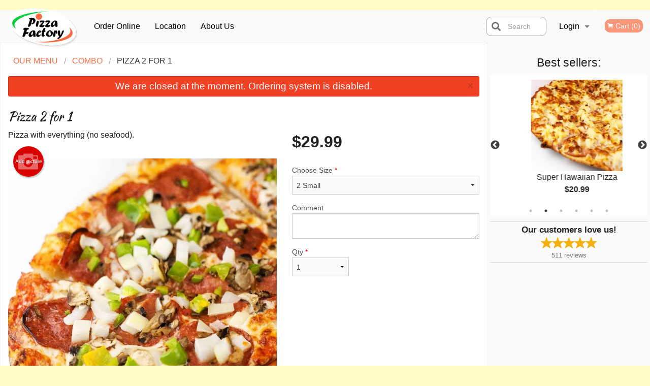

--- FILE ---
content_type: text/html; charset=UTF-8
request_url: https://pizzafactorycoquitlam.com/pizza-2-for-1/
body_size: 9504
content:
<!DOCTYPE html>
<!--[if IE 9]><html class="lt-ie10" lang="en" > <![endif]--><html class="no-js" lang="en">
<head> <meta charset="utf-8"><script>(function(w,d,s,l,i){w[l]=w[l]||[];w[l].push({'gtm.start':
	new Date().getTime(),event:'gtm.js'});var f=d.getElementsByTagName(s)[0],
	j=d.createElement(s),dl=l!='dataLayer'?'&l='+l:'';j.async=true;j.src=
	'https://www.googletagmanager.com/gtm.js?id='+i+dl;f.parentNode.insertBefore(j,f);
	})(window,document,'script','dataLayer','GTM-K7QZ2VF');</script><script>
            window.dataLayer = window.dataLayer || [];
            dataLayer.push({ ecommerce: null });
                        dataLayer.push({
                            'ecommerce': {
                'currencyCode': 'CAD',
                'detail': {
                  'actionField': {'list': 'Product List'},
                  'products': [{
                        'name': 'Pizza 2 for 1',
                        'id': '10191',
                        'price': '29.99',
                        'brand': 'Pizza Factory Coquitlam',
                        'category': 'Combo',
                    }]
                }
            }
            });
        </script><meta name="viewport" content="width=device-width, minimum-scale=1, maximum-scale=1, initial-scale=1, user-scalable=no"> <meta name="description" content="Pizza with everything (no seafood).. At Pizza Factory you get delecious pizza at best price with a great service and excellent quality of pizza. Many combo deals are also available. So, do not waste time and order online!"> <meta name="robots" content="all,index,follow"> <meta name="copyright" content="DI develop All rights reserved."> <title>Pizza 2 for 1 | Pizza Factory Coquitlam</title> <link href="https://www.google.com/maps/place/Pizza+Factory+Coquitlam/@49.2621701,-122.8899055,15z/data=!4m5!3m4!1s0x0:0xe48dfdd598b8d3ac!8m2!3d49.2621701!4d-122.8899055" rel="publisher"> <link id="favicon-link" rel="icon" href="https://cdn3.didevelop.com/public/logos/pizzafactory_favicon.png" type="image/x-icon"> <link rel="shortcut icon" href="https://cdn3.didevelop.com/public/logos/pizzafactory_favicon.png" type="image/x-icon"> <link id="main_css" rel="stylesheet" href="https://pizzafactorycoquitlam.com/css/themes/coquitlam_pizza_factory.css?v=121702136153"><script src="//cdn.didevelop.com/js/vendor/modernizr.js"></script><script src="//ajax.googleapis.com/ajax/libs/jquery/2.2.2/jquery.min.js"></script><script src="//cdn.didevelop.com/js/foundation.min.js?v=7"></script><script src="//cdn.didevelop.com/js/jquery.raty.min.js"></script><script src="//cdn.didevelop.com/js/foundation-datepicker.min.js"></script><script src="//cdn.didevelop.com/js/foundation_datepicker_locales/foundation-datepicker.en.js"></script><script src="//cdn.didevelop.com/js/jquery.animateNumber.min.js"></script><script src="//code.jquery.com/ui/1.12.1/jquery-ui.min.js"></script><script src="//cdn.didevelop.com/js/jquery.ui.touch-punch.min.js"></script><script src="//cdn.jsdelivr.net/npm/slick-carousel@1.8.1/slick/slick.min.js"></script><script src="//cdn.didevelop.com/js/moment.js"></script><script src="//cdn.didevelop.com/js/common.min.js?v=2024-08-01"></script><script src="https://www.google.com/recaptcha/enterprise.js?render=6LfPTFIiAAAAAHwPeVP_ahfD9dFYAsySELKIu7Dd"></script><script src="//maps.googleapis.com/maps/api/js?key=AIzaSyB5YdY296xAZ9W_lH4NWuQPe2dJwRhd0ak&amp;libraries=places,geometry&amp;language=en"></script><meta name="google-site-verification" content="thp8XY94LwJrodyb7kKYlOP2-DBedLUxobsDrgUNqMU">	<style>
		.grecaptcha-badge { visibility: hidden; }
	</style><script>
        window.baseUrl = `/`
    </script><style>
        #section_index .main-section .all_products.categories img {
            width: 100% !important;
        }
    </style> <style>
        .system-alert_wrap .close{
            color: #fff;
            font-size: 18px;
            opacity: unset;
            position: relative;
        }
        .system-alert_wrap .a {
            opacity: unset;
        }

        .system-alert_wrap .alert-box {
            margin-bottom: 0 !important;
        }
    </style> <style>
            .show_for_apps {
                display: none !important;
            }
            .show_for_ios {
                display: none !important;
            }
            .show_for_web {
                display: block !important;
            }
        </style> </head> <body id="section_products" class="											current_language_en" itemscope itemtype="http://schema.org/Restaurant" data-langlink=""> <noscript><iframe src="https://www.googletagmanager.com/ns.html?id=GTM-K7QZ2VF" height="0" width="0" style="display:none;visibility:hidden"></iframe></noscript><div class="inner-wrap"><img itemprop="logo" id="meta_logo" src="https://cdn3.didevelop.com/public/logos/pizzafactory_logo_on_white.png" alt="Pizza Factory Coquitlam"> <meta itemprop="sameAs" content="https://www.google.com/maps/place/Pizza+Factory+Coquitlam/@49.2621701,-122.8899055,15z/data=!4m5!3m4!1s0x0:0xe48dfdd598b8d3ac!8m2!3d49.2621701!4d-122.8899055"> <meta itemprop="sameAs" content="https://www.facebook.com/Pizza-Factory-270786683301806/"> <meta itemprop="priceRange" content="$$"> <meta itemprop="url" content="https://pizzafactorycoquitlam.com"> <meta itemprop="name" content="Pizza Factory Coquitlam"> <meta itemprop="legalName" content="Pizza Factory Coquitlam"> <meta itemprop="paymentAccepted" content="Credit / Debit Card Online, Cash, Credit/Debit in person"> <meta itemprop="telephone" content="604-936-3444"> <meta itemprop="servesCuisine" content="Pizza"> <meta itemprop="menu" content="https://pizzafactorycoquitlam.com/menu/"> <meta itemprop="currenciesAccepted" content="CAD"><div itemprop="geo" itemscope itemtype="http://schema.org/GeoCoordinates"><meta itemprop="latitude" content="49.2621"> <meta itemprop="longitude" content="-122.89"></div><meta itemprop="openingHours" content="Mo 11:00-23:00"> <meta itemprop="openingHours" content="Tu 11:00-23:00"> <meta itemprop="openingHours" content="We 11:00-23:00"> <meta itemprop="openingHours" content="Th 11:00-23:00"> <meta itemprop="openingHours" content="Fr 11:00-24:00"> <meta itemprop="openingHours" content="Sa 11:00-24:00"> <meta itemprop="openingHours" content="Su 11:00-23:00"><div itemprop="potentialAction" itemscope itemtype="http://schema.org/OrderAction"><div itemprop="target" itemscope itemtype="http://schema.org/EntryPoint"><meta itemprop="url" content="https://pizzafactorycoquitlam.com"> <meta itemprop="actionPlatform" content="http://schema.org/DesktopWebPlatform"> <meta itemprop="actionPlatform" content="http://schema.org/MobileWebPlatform"> <meta itemprop="inLanguage" content="en"></div><meta itemprop="deliveryMethod" content="http://purl.org/goodrelations/v1#DeliveryModePickUp"><meta itemprop="deliveryMethod" content="http://purl.org/goodrelations/v1#DeliveryModeOwnFleet"><div itemprop="priceSpecification" itemscope itemtype="http://schema.org/DeliveryChargeSpecification"><meta itemprop="appliesToDeliveryMethod" content="http://purl.org/goodrelations/v1#DeliveryModeOwnFleet"> <meta itemprop="priceCurrency" content="CAD"> <meta itemprop="price" content="5.95"><div itemprop="eligibleTransactionVolume" itemscope itemtype="http://schema.org/PriceSpecification"><meta itemprop="priceCurrency" content="CAD"> <meta itemprop="price" content="5.95"> <meta itemprop="minPrice" content="20"></div></div></div><div class="sticky"><nav class="top-bar hide_for_ios_v2" data-topbar role="navigation"><ul class="title-area logo-wrapper"> <li class="name apps_header_logo"> <a class="" id="main_logo" target="_self" href="/"> <img id="logo-on-black-img" alt="Pizza Factory Coquitlam logo" src="https://cdn3.didevelop.com/public/logos/pizzafactory_logo_on_black.png?v=1702136153"> </a> </li> <li class="show-for-small-up hide-for-large-up" id="mobile_search_wrap"><div id="mobile_search"><button id="show_mobile_search" class="apps_header_search"> <i class="fa fa-search" aria-hidden="true"></i> </button> <form method="get" action="/search/"> <button type="submit" id="submit_mobile_search"> <i class="fa fa-search" aria-hidden="true"></i> </button> <button type="button" id="hide_mobile_search"> <i class="fas fa-times-circle" aria-hidden="true"></i> </button><div><input name="search" placeholder="Search" value="" id="search6967da697f566" type="text"> <span class="form_note"></span></div></form></div></li> <li id="cart_link_mobile" class="show-for-small-up hide-for-large-up hide"> <a rel="nofollow" href="/cart/"> <i class="fa fa-shopping-cart"></i> ( <span id="total_cart_items--small" class="apps_link"> 0 </span> ) </a> </li> <li class="apps_header_nav toggle-topbar menu-icon"> <a href="#"> <span></span> </a> </li> </ul><div class="top-bar-section"><ul class="left"> <li class=""> <a class="apps_link" href="/"> Order Online </a> </li> <li class=""> <a class="apps_link" id="location_page_link" itemprop="hasMap" href="/location/"> Location </a> </li> <li class=" nav_about_us"> <a class="apps_link" target="_self" href="/page/about_us/">About Us</a> </li> </ul> <ul class="right"> <li class="hide-for-small-only hide-for-medium-only has-dropdown "> <a class="apps_link" href="/login/"> Login </a> <ul class="dropdown"> <li class=""> <a class="apps_link" href="/registration/"> Registration </a> </li> </ul> </li> <li class="hide-for-large-up "> <a class="apps_link" href="/login/"> Login </a> </li> <li class="hide-for-large-up "> <a class="apps_link" href="/registration/"> Registration </a> </li> <li class="divider"> <li class="has-form"> <a id="cart_qtty" class="button hidden apps_link" rel="nofollow" href="/cart/"> <i class="fi-shopping-cart"></i> Cart (<span id="total_cart_items" class="apps_link">0</span>) </a> <span id="empty_cart" class="button disabled  apps_link"> <i class="fi-shopping-cart"></i> Cart (0) </span> </li> </ul><div id="search"><div id="show_search"><i class="fa fa-search" aria-hidden="true"></i>&nbsp; &nbsp; &nbsp; &nbsp; Search</div><form itemprop="potentialAction" itemscope itemtype="http://schema.org/SearchAction" method="get" action="/search/"> <meta itemprop="target" content="https://pizzafactorycoquitlam.com/search/?search={search}"><div><input name="search" placeholder="Search" value="" id="search6967da697f775" type="text" itemprop="query-input" required="required"> <span class="form_note"></span></div><button type="submit" id="submit_search"> <i class="fa fa-search" aria-hidden="true"></i> </button> <button type="button" id="hide_search"> <i class="fa fa-times" aria-hidden="true"></i> Close </button> </form></div><i class="clear"></i></div></nav></div><span class="system-alert_wrap show_for_ios"> <span data-alert class="alert-box alert"><a href="#" class="close system-alert_wrap__error">We are closed at the moment. Ordering system is disabled.</a></span> </span><div class="main-section" role="main"><div class="row" data-equalizer="main_content" data-equalizer-mq="medium-up"><div class="large-3 large-push-9 
  				medium-4 medium-push-8 
  				xlarge-2 xlarge-push-10
  				columns" id="right_column" data-equalizer-watch="main_content"><div class="hide-for-small"><h4>Best sellers:</h4><div id="best_sellers" class="hide"><a href="/meat-lovers-pizza/"> <picture> <source srcset="https://cdn3.didevelop.com/public/cdn/180_71d4589f04f111bdd4110c0280dbbe2c.webp" type="image/webp"></source> <img itemprop="image" alt="Meat Lovers Pizza " class="img" src="https://cdn3.didevelop.com/public/cdn/180_71d4589f04f111bdd4110c0280dbbe2c.jpg"> </picture> <b> Meat Lovers Pizza <span class="price">$20.99</span> </b> </a> <a href="/super-hawaiian-pizza/"> <picture> <source srcset="https://cdn3.didevelop.com/public/cdn/180_3dad353752dc957766c2fc58baba8d2a.webp" type="image/webp"></source> <img itemprop="image" alt="Super Hawaiian Pizza" class="img" src="https://cdn3.didevelop.com/public/cdn/180_3dad353752dc957766c2fc58baba8d2a.jpg"> </picture> <b> Super Hawaiian Pizza <span class="price">$20.99</span> </b> </a> <a href="/3-large-pizzas-special/"> <picture> <img itemprop="image" alt="3 Large Pizzas Special" class="img" src="https://cdn3.didevelop.com/public/customer_photos/180_02801aa95f96ec0350b4e68af58fb6e6.jpeg"> </picture> <b> 3 Large Pizzas Special <span class="price">$44.99</span> </b> </a> <a href="/cheesy-bread/"> <picture> <source srcset="https://cdn3.didevelop.com/public/cdn/180_10fed130c3f3efedec1b63a45a9f3839.webp" type="image/webp"></source> <img itemprop="image" alt="Cheesy Bread" class="img" src="https://cdn3.didevelop.com/public/cdn/180_10fed130c3f3efedec1b63a45a9f3839.jpg"> </picture> <b> Cheesy Bread <span class="price">$8.99</span> </b> </a> <a href="/italian-classic-pizza/"> <picture> <source srcset="https://cdn3.didevelop.com/public/cdn/180_83e8d97b4464f4f58a02ef12fd6726ac.webp" type="image/webp"></source> <img itemprop="image" alt="Italian Classic Pizza" class="img" src="https://cdn3.didevelop.com/public/cdn/180_83e8d97b4464f4f58a02ef12fd6726ac.jpg"> </picture> <b> Italian Classic Pizza <span class="price">$20.99</span> </b> </a> <a href="/3-pizzas/"> <picture> <source srcset="https://cdn3.didevelop.com/public/cdn/180_54bb29458d277e15718dc75bbabfd98a.webp" type="image/webp"></source> <img itemprop="image" alt="3 Pizzas" class="img" src="https://cdn3.didevelop.com/public/cdn/180_54bb29458d277e15718dc75bbabfd98a.jpg"> </picture> <b> 3 Pizzas <span class="price">$31.99</span> </b> </a></div><hr></div><div class="text-center
							hide-for-small" id="right_bar_reviews"><a href="/reviews/" title="Reviews of Pizza Factory Coquitlam"> <h4>Our customers love us!</h4> <i class="rate_star yellow fi-star"></i><i class="rate_star yellow fi-star"></i><i class="rate_star yellow fi-star"></i><i class="rate_star yellow fi-star"></i><i class="rate_star yellow fi-star"></i><div class="review_count"><span itemprop="reviewCount">511 </span>reviews</div></a><hr></div><div class="hide-for-small"><br><br><br><br><br><br><br><br></div></div><div class="large-9 large-pull-3 
		  				medium-8 medium-pull-4
		  				xlarge-10 xlarge-pull-2
  						 
				columns main_content" data-equalizer-watch="main_content"><div class="show-for-small-only"><ins class="adsbygoogle" style="height:50px;display: block" data-ad-client="ca-pub-4623080555139108" data-ad-slot="7326460360"></ins></div><ul itemscope itemtype="http://schema.org/BreadcrumbList" class="breadcrumbs"><li itemprop="itemListElement" itemscope itemtype="http://schema.org/ListItem"><a itemprop="item" href="/"><span itemprop="name">Our Menu</span></a><meta itemprop="position" content="1"></li><li itemprop="itemListElement" itemscope itemtype="http://schema.org/ListItem"><a itemprop="item" href="/c/combo/"><span itemprop="name">Combo</span></a><meta itemprop="position" content="2"></li><li itemprop="itemListElement" itemscope itemtype="http://schema.org/ListItem" class="current"><a itemprop="item" href="/pizza-2-for-1/"><span itemprop="name">Pizza 2 for 1</span></a><meta itemprop="position" content="3"></li></ul><div data-alert class="alert-box alert radius show_for_web">We are closed at the moment. Ordering system is disabled.<a href="#" class="close">&times;</a></div><div id="centered_wrapper"><script type="application/ld+json">			
		{
			"@context": "http://schema.org/",
			"@type": "Product",
			"name": "Pizza 2 for 1",
			"category": "Combo",
						"image": "https://pizzafactorycoquitlam.comArray",
			

			"description": "Pizza with everything (no seafood).",

			"offers": {
				"@type": "Offer",
				"priceCurrency": "CAD",
				"price": "29.99",
				"itemCondition": "http://schema.org/NewCondition",
				"availability": "http://schema.org/InStock",
				"url": "https://pizzafactorycoquitlam.com/pizza-2-for-1/",
				"seller": {
					"@type": "Restaurant ",
					"name": "Pizza Factory Coquitlam"
				    }
			}
		}
		</script><div class="row"><form method="post" action="/cart/" id="add_to_cart_form" itemscope itemtype="https://schema.org/Product"><div class="medium-12 columns product category_combo"><meta itemprop="url" content="https://pizzafactorycoquitlam.com/pizza-2-for-1/"> <meta itemprop="category" content="Combo"> <h1 class="name"> <span itemprop="name"> Pizza 2 for 1 </span> <span class="note"></span> <span class="food_icons"> </span> </h1><div class="row"><div class="medium-7 columns"><div itemprop="description" class="description">Pizza with everything (no seafood).</div><div id="photo_slider_holder" class="text-left"><a href="/upload_photos/pizza-2-for-1/" class="button tiny secondary left add_picture_button"> <i class="fi-camera"></i> Add picture </a><br><div class="photo_slider"><div class="sold_out"><picture> <source srcset="https://cdn3.didevelop.com/public/cdn/533_883102aa75ba40d54f505d82312277bc.webp" type="image/webp"></source> <img itemprop="image" alt="Pizza 2 for 1" class="img" src="https://cdn3.didevelop.com/public/cdn/533_883102aa75ba40d54f505d82312277bc.jpg"> </picture></div></div><span class="photo_credit"> Photo for Reference Only </span></div></div><div class="medium-5 columns" id="product_properties" itemprop="offers" itemscope itemtype="http://schema.org/Offer"><link itemprop="availability" href="http://schema.org/InStock"><p id="price"><span id="free_product_price" style="display: none;">FREE</span> <span id="default_product_price"> <span itemprop="priceCurrency" content="CAD">$</span><span id="price_number" itemprop="price" content="29.99"> 29.99 </span> </span></p><div id="options"><div class="product_id hidden"><input name="product_id" value="10191" id="product_id6967da69806ff" type="hidden"> <span class="form_note"></span></div><div class="select_one"><label for="select_one0">Choose Size <span class="required">*</span> <select id="select_one0" name="category[1514][]" required="required"> <option value="6639">2 Large</option><option value="6638">2 Medium</option><option selected value="6636">2 Small</option></select></label> <span class="form_note"></span></div><div class="textarea"><label for="option5535">Comment <textarea id="option5535" name="option[5535]"></textarea> </label> <span class="form_note"></span></div></div><div class="row"><div class="small-4 columns"><div class="qtty_selector"><div><label for="qtty6967da69813a9">Qty <span class="required">*</span> <select id="qtty6967da69813a9" name="qtty" required="required"> <option selected value="1">1</option><option value="2">2</option><option value="3">3</option><option value="4">4</option><option value="5">5</option><option value="6">6</option><option value="7">7</option><option value="8">8</option><option value="9">9</option><option value="10">10</option><option value="11">11</option><option value="12">12</option><option value="13">13</option><option value="14">14</option><option value="15">15</option></select></label> <span class="form_note"></span></div><div class="hidden"><input name="free_product" value="" id="free_product6967da69813ff" type="hidden"> <span class="form_note"></span></div><div class="hidden"><input name="automation_discount" value="" id="automation_discount6967da6981448" type="hidden"> <span class="form_note"></span></div><div class="hidden"><input name="automation_discount_quantity" value="0" id="automation_discount_quantity6967da698148d" type="hidden"> <span class="form_note"></span></div></div></div><div class="small-8 columns"></div></div></div></div><hr><div id="customize_options" class="large-12 columns"><div class="row"><div class="medium-7 columns " id="components"><h5 class=""> Drag &amp; Drop Ingredients </h5><div><div class="addition_blocks active"><span class="counter">1 Pizza:</span><div class="content"></div></div><div class="addition_blocks "><span class="counter">2 Pizza:</span><div class="content"></div></div></div></div><div class="medium-5 columns" id="extra_components_block"><h5 class=""> Extra Toppings </h5><div><label for="category1389">Add Extra Toppings <select id="category1389" name="category[1389]"> <option value="">Select</option> <option value="6014">Artichokes</option><option value="6021">Banana Peppers</option><option value="6013">Black Olives</option><option value="170475">Butter Sauce</option><option value="6010">Capicolla</option><option value="6012">Chicken</option><option value="6019">Crushed Chilies</option><option value="6007">Diced Bacon</option><option value="6003">Feta Cheese</option><option value="6016">Fresh Garlic</option><option value="6017">Ginger</option><option value="5999">Green Peppers</option><option value="6005">Ground Beef</option><option value="6006">Ham</option><option value="6008">Italian Sausage</option><option value="6020">Jalapeno Peppers</option><option value="6001">Mushrooms</option><option value="6000">Onions</option><option value="6009">Pepperoni</option><option value="5998">Pineapple</option><option value="170471">Pizza Sauce</option><option value="6583">Ranch Sauce</option><option value="6011">Salami</option><option value="6560">Salsa Sauce</option><option value="170466">Shrimp</option><option value="6563">Sour Cream</option><option value="6018">Spinach</option><option value="6015">Sun-Dried Tomatoes	</option><option value="170465">Tomato Sauce</option><option value="5997">Tomatoes</option></select></label> <span class="form_note"></span></div></div></div></div></div></form></div><div class="hide-for-small" style="margin-top: 15px"><ins class="adsbygoogle" style="display:block;height: 100px" data-ad-client="ca-pub-4623080555139108" data-ad-slot="7159510229" data-full-width-responsive="true"></ins></div><div data-id="" class="panel component" id="component_template"><a href="#" title="remove" class="remove fi-minus"></a> <span class="comp_name"></span> <span class="comp_qtty"></span></div></div><script type="application/javascript">
    $(function() {
        if (false)
        {
            $('#default_product_price').hide();
            $('#free_product_price').show();
        }
        else
        {
            $('#free_product_price').hide();
        }
    });
</script></div></div></div><a class="exit-off-canvas"></a></div><footer class="footer"><div class="row"><div class="small-12 medium-6 large-5 columns"><div class="footer_site_name"><h1> <a href="/" title="Order Online"> Pizza Factory Coquitlam </a> </h1><div id="footer_review" itemprop="aggregateRating" itemscope itemtype="http://schema.org/AggregateRating"><a href="/reviews/" title="Reviews of Pizza Factory Coquitlam"> <span itemprop="itemReviewed" itemscope itemtype="http://schema.org/Restaurant"> <meta itemprop="name" content="Pizza Factory Coquitlam"> <meta itemprop="image" content="https://cdn3.didevelop.com/public/logos/pizzafactory_logo_on_white.png"> <meta itemprop="servesCuisine" content="Pizza"> <meta itemprop="priceRange" content="$$"> <meta itemprop="telephone" content="604-936-3444"><div itemprop="address" itemscope itemtype="http://schema.org/PostalAddress"><meta itemprop="streetAddress" content=""> <meta itemprop="addressCountry" content=""> <meta itemprop="addressLocality" content=""></div></span> <i class="rate_star yellow fi-star"></i><i class="rate_star yellow fi-star"></i><i class="rate_star yellow fi-star"></i><i class="rate_star yellow fi-star"></i><i class="rate_star yellow fi-star"></i> <meta itemprop="ratingValue" content="5"> <span id="tot_reviews"> (<span itemprop="reviewCount">511</span> reviews) </span> </a></div><p id="serving_cusines">Serving: Pizza</p></div><div id="footer_social_links" class="hide_for_webview"><a href="https://www.google.com/maps/place/Pizza+Factory+Coquitlam/@49.2621701,-122.8899055,15z/data=!4m5!3m4!1s0x0:0xe48dfdd598b8d3ac!8m2!3d49.2621701!4d-122.8899055" rel="publisher" target="_blank"> <img src="//ssl.gstatic.com/images/icons/gplus-32.png" alt="Google+ icon"> </a> <a target="_blank" href="https://www.facebook.com/Pizza-Factory-270786683301806/"> <img src="/img/fb_icon.png" alt="Facebook icon"> </a></div><div id="report_problem" class="float_widget float_widget__bottom_r float_widget__bottom_r--stickies"><a data-reveal-id="report_dialog" class="hollow" data-tooltip title="Report a problem"><div class="report_problem_wrapper"><i class="fas fa-info-circle"></i><div>Report a problem</div></div></a></div><div id="report_dialog" class="reveal-modal small" data-reveal aria-labelledby="modalTitle" aria-hidden="true" role="dialog"><h3>Report a problem</h3><div class="row"><div class="columns"><form name="report_form" method="post" autocomplete="off"><div class="textarea"><label for="report_body">Description <span class="required">*</span> <textarea id="report_body" name="body" required maxlength="512" placeholder="Please, describe a problem here..." rows="5" autofocus></textarea> </label> <span class="form_note"></span></div><div class="text"><label for="email">Email/Phone number <input name="email" placeholder="e.g. example@mail.com" value="" id="email" type="text"></label> <span class="form_note"></span></div><div class="hidden"><input name="page_url" value="/pizza-2-for-1/" id="page_url6967da6981baf" type="hidden"> <span class="form_note"></span></div><button id="submit_report" type="submit" class="button">Send report</button> </form><div id="report_result" class="dialog_result_container hide"><h1>The report has been successfully sent </h1></div></div></div><a id="report_problem_close" class="close-reveal-modal" aria-label="Close">&times;</a></div><script type="application/javascript">
                    $(function()
                    {
                        $("form[name=report_form]").submit(async function (e)
                        {
                            loader.load();
                            e.preventDefault();
                            var report = $("form[name=report_form]").serializeArray().reduce(function(report_value, { name, value })
                            {
                                return Object.assign(report_value, { [name]: value });
                            }, {});

                            report['g-recaptcha-response'] = await grecaptcha.enterprise.execute('6LfPTFIiAAAAAHwPeVP_ahfD9dFYAsySELKIu7Dd', {action: 'problem_report'});

                            $.post('?section=report_problem', report)
                                .done(function ()
                                {
                                    loader.stop();
                                    $("form[name=report_form]").hide();
                                    $("#report_result").show();
                                    setTimeout(function()
                                    {
                                        $("#report_result").hide();
                                        $("#report_problem_close").trigger('click');
                                        $("form[name=report_form]").show();
                                    }, 1800);
                                    setTimeout(function()
                                    {
                                        $("#report_body").val('');
                                        $("#email").val('');
                                    }, 400);

                                    setTimeout(function()
                                    {
                                        $("#report_problem_close").trigger('click');
                                    }, 1700);

                                    setTimeout(function()
                                    {
                                        $("#report_result").hide();
                                        $("form[name=report_form]").show();
                                    }, 2200);
                                });
                        });

                        // workaround, because the textarea input field is rendered in a modal window
                        $("#report_problem").click(function()
                        {
                            setTimeout(function()
                            {
                                $("#report_body").focus();
                            }, 400);
                        });
                    })
                </script><style>
                    #report_problem {
                        position: initial;
                        margin: 0;
                        background: none;
                        margin-top: 10px;
                    }
                    .report_problem_wrapper {
                        padding: 0!important;
                    }
                </style></div><div class="small-12 medium-6 large-4 columns links"><h1 class="show_for_web"> Navigation </h1><div class="row show_for_web"><div class="column medium-6"><a href="/menu/">Menu</a> <a href="/">Order Online</a> <a href="/location/">Location</a> <a href="/coupons/">Coupons</a></div><div class="column medium-6"><a href="/reviews/">Reviews</a> <a href="/page/about_us/">About Us</a> <a href="/terms_and_conditions/">Terms and Conditions</a> <a href="/privacy_policy/">Privacy Policy</a></div></div></div><div class="small-12 medium-6 large-3 columns address" itemprop="address" itemscope itemtype="http://schema.org/PostalAddress"><h1> Address </h1> <a class="hide_for_ios" href="/location/"> <span itemprop="streetAddress">565 Clarke Road, Coquitlam, BC</span> <span itemprop="addressRegion">Canada</span> <span itemprop="postalCode">V3J3X4</span> </a> <meta itemprop="addressCountry" content="Canada"> <meta itemprop="addressLocality" content="Canada"> <a href="tel:6049363444"> Tel: <span itemprop="telephone">604-936-3444</span> </a></div></div><br><div class="row"><div class="small-12 columns copywrite">Copyright &copy; 2026, all rights reserved<br><div class="hide_for_webview">Created by &nbsp;<a title="Online ordering websites for restaurants" target="_blank" href="https://didevelop.com">DI develop</a>&nbsp;</div><br><div>This site is protected by reCAPTCHA and the Google</div><div><a href="https://policies.google.com/privacy">Privacy Policy</a> and <a href="https://policies.google.com/terms">Terms of Service</a>&nbsp;apply.</div></div></div></footer><span id="website_created_by_didevelop"></span><div id="js_messages" style="display:none">{"email_already_registered":"This email is already registered","cant_find_location":"Could not find your location","invalid_email":"Email is not valid","invalid_phone":"Phone is not valid","password_too_small":"Password is less than 6 characters","required":"Required","no_results":"No results found","geocode_failure":"Geocoder failed due to:","delivery_zone":"Delivery Zone","phone":"Phone:","max_ingredients":"Maximum number of ingredients is:","currency_sign":"$","currency_sign2":"","you_just_saved":"YOU JUST SAVED","coupon_used":"Coupon used:","available_options_msg":"Available only for ","not_available_options_msg":"Not available for ","price_title_for_free":"FREE","placeholder_product_item_image":"grey_fork_and_knife"}</div><script type="text/javascript">
    $(function(){
      
										setTimeout(function(){
											$('#best_sellers').removeClass('hide');
											if ($('#best_sellers').is(':visible'))
											{
												$('#best_sellers').slick({
													mobileFirst: true,
													// adaptiveHeight: true,
													// variableWidth: true,
													dots: true,
													infinite: true,
													speed: 1000,
													autoplay: true,
													autoplaySpeed: 4000,
												}); 
											}
										}, 300);
										
			var prod_details = {"allowed_additions":"0","options":{"18167":{"id":"1226","options":{"5535":[]}},"18169":{"id":"1389","dependency_with_option":{"5994":"1.5","5995":"1.99","5996":"2.49","6636":"3","6638":"3.98","6639":"4.98"},"options":{"5997":[],"5998":[],"5999":[],"6000":[],"6001":[],"6003":[],"6005":[],"6006":[],"6007":[],"6008":[],"6009":[],"6010":[],"6011":[],"6012":[],"6013":[],"6014":[],"6015":[],"6016":[],"6017":[],"6018":[],"6019":[],"6020":[],"6021":[],"6560":[],"6563":[],"6583":[],"170465":[],"170466":[],"170471":[],"170475":[]}},"18177":{"id":"1514","default":"6636","options":{"6636":{"price":"29.99"},"6638":{"price":"36.99"},"6639":{"price":"45.99"}}}},"addition_blocks":"2"};
			price_calculator.initialize(prod_details);
		
				$( '.addition_blocks .content' ).sortable({
					items: '.component',
					connectWith: '.addition_blocks .content',
					start: function(e, ui){
				        ui.placeholder.height(1);
				    }
				});
			 
	
	$(document).ready(function(){

		setTimeout(function(){ 
			footerAlign();
			$(document).foundation('equalizer', 'reflow');
		}, 300);

		$(document).foundation({
			equalizer : {
			  // Specify if Equalizer should make elements equal height once they become stacked.
			  equalize_on_stack: true,
			  after_height_change: function(){
					
					footerAlign();
			   }
			}
		});
	});

   	$( window ).resize(function() {
		footerAlign();
	});
	$('.breadcrumbs').scrollLeft(999999);
	
	ajaxSearch.activate();
    });
  </script><div id="loading"></div><div id="hard_load">Loading... Please wait.</div><script async src="https://pagead2.googlesyndication.com/pagead/js/adsbygoogle.js?client=ca-pub-4623080555139108" crossorigin="anonymous"></script><script>
        $(document).ready(function(){
            
           try {

               var $analyticsOff = $('.adsbygoogle:hidden');
               var $analyticsOn = $('.adsbygoogle:visible');

               $analyticsOff.each(function() {
                   $(this).remove();
               });
               $analyticsOn.each(function() {
                   (adsbygoogle = window.adsbygoogle || []).push({});
               });
               
               var observeTries = 0;
               var observerInterval = setInterval(function () {
                   var adsByGoogleEl = document.querySelector('.adsbygoogle');

                   if (observeTries > 4) {
                       clearInterval(observerInterval);
                       return;
                   }

                   if (!adsByGoogleEl) {
                       observeTries++;
                       return;
                   }

                   var adsByGoogleObserver = new MutationObserver(function (mutations) {
                       const ads = $(mutations[0].target);

                       if (ads.attr("data-ad-status") === 'unfilled') {
                           $('.adsbygoogle-wrapper').remove();
                       }
                   });

                   adsByGoogleObserver.observe(adsByGoogleEl, {
                       attributes: true,
                       attributeFilter: ['data-ad-status']
                   });

                   clearInterval(observerInterval);
               }, 2000)
           } catch (e) {
               
           }


        });
    </script></body>
</html>

<!--T: 0.055116891860962 -->
<!--M: 2 -->

--- FILE ---
content_type: text/html; charset=utf-8
request_url: https://www.google.com/recaptcha/enterprise/anchor?ar=1&k=6LfPTFIiAAAAAHwPeVP_ahfD9dFYAsySELKIu7Dd&co=aHR0cHM6Ly9waXp6YWZhY3Rvcnljb3F1aXRsYW0uY29tOjQ0Mw..&hl=en&v=PoyoqOPhxBO7pBk68S4YbpHZ&size=invisible&anchor-ms=20000&execute-ms=30000&cb=mfq7jf70cp09
body_size: 48754
content:
<!DOCTYPE HTML><html dir="ltr" lang="en"><head><meta http-equiv="Content-Type" content="text/html; charset=UTF-8">
<meta http-equiv="X-UA-Compatible" content="IE=edge">
<title>reCAPTCHA</title>
<style type="text/css">
/* cyrillic-ext */
@font-face {
  font-family: 'Roboto';
  font-style: normal;
  font-weight: 400;
  font-stretch: 100%;
  src: url(//fonts.gstatic.com/s/roboto/v48/KFO7CnqEu92Fr1ME7kSn66aGLdTylUAMa3GUBHMdazTgWw.woff2) format('woff2');
  unicode-range: U+0460-052F, U+1C80-1C8A, U+20B4, U+2DE0-2DFF, U+A640-A69F, U+FE2E-FE2F;
}
/* cyrillic */
@font-face {
  font-family: 'Roboto';
  font-style: normal;
  font-weight: 400;
  font-stretch: 100%;
  src: url(//fonts.gstatic.com/s/roboto/v48/KFO7CnqEu92Fr1ME7kSn66aGLdTylUAMa3iUBHMdazTgWw.woff2) format('woff2');
  unicode-range: U+0301, U+0400-045F, U+0490-0491, U+04B0-04B1, U+2116;
}
/* greek-ext */
@font-face {
  font-family: 'Roboto';
  font-style: normal;
  font-weight: 400;
  font-stretch: 100%;
  src: url(//fonts.gstatic.com/s/roboto/v48/KFO7CnqEu92Fr1ME7kSn66aGLdTylUAMa3CUBHMdazTgWw.woff2) format('woff2');
  unicode-range: U+1F00-1FFF;
}
/* greek */
@font-face {
  font-family: 'Roboto';
  font-style: normal;
  font-weight: 400;
  font-stretch: 100%;
  src: url(//fonts.gstatic.com/s/roboto/v48/KFO7CnqEu92Fr1ME7kSn66aGLdTylUAMa3-UBHMdazTgWw.woff2) format('woff2');
  unicode-range: U+0370-0377, U+037A-037F, U+0384-038A, U+038C, U+038E-03A1, U+03A3-03FF;
}
/* math */
@font-face {
  font-family: 'Roboto';
  font-style: normal;
  font-weight: 400;
  font-stretch: 100%;
  src: url(//fonts.gstatic.com/s/roboto/v48/KFO7CnqEu92Fr1ME7kSn66aGLdTylUAMawCUBHMdazTgWw.woff2) format('woff2');
  unicode-range: U+0302-0303, U+0305, U+0307-0308, U+0310, U+0312, U+0315, U+031A, U+0326-0327, U+032C, U+032F-0330, U+0332-0333, U+0338, U+033A, U+0346, U+034D, U+0391-03A1, U+03A3-03A9, U+03B1-03C9, U+03D1, U+03D5-03D6, U+03F0-03F1, U+03F4-03F5, U+2016-2017, U+2034-2038, U+203C, U+2040, U+2043, U+2047, U+2050, U+2057, U+205F, U+2070-2071, U+2074-208E, U+2090-209C, U+20D0-20DC, U+20E1, U+20E5-20EF, U+2100-2112, U+2114-2115, U+2117-2121, U+2123-214F, U+2190, U+2192, U+2194-21AE, U+21B0-21E5, U+21F1-21F2, U+21F4-2211, U+2213-2214, U+2216-22FF, U+2308-230B, U+2310, U+2319, U+231C-2321, U+2336-237A, U+237C, U+2395, U+239B-23B7, U+23D0, U+23DC-23E1, U+2474-2475, U+25AF, U+25B3, U+25B7, U+25BD, U+25C1, U+25CA, U+25CC, U+25FB, U+266D-266F, U+27C0-27FF, U+2900-2AFF, U+2B0E-2B11, U+2B30-2B4C, U+2BFE, U+3030, U+FF5B, U+FF5D, U+1D400-1D7FF, U+1EE00-1EEFF;
}
/* symbols */
@font-face {
  font-family: 'Roboto';
  font-style: normal;
  font-weight: 400;
  font-stretch: 100%;
  src: url(//fonts.gstatic.com/s/roboto/v48/KFO7CnqEu92Fr1ME7kSn66aGLdTylUAMaxKUBHMdazTgWw.woff2) format('woff2');
  unicode-range: U+0001-000C, U+000E-001F, U+007F-009F, U+20DD-20E0, U+20E2-20E4, U+2150-218F, U+2190, U+2192, U+2194-2199, U+21AF, U+21E6-21F0, U+21F3, U+2218-2219, U+2299, U+22C4-22C6, U+2300-243F, U+2440-244A, U+2460-24FF, U+25A0-27BF, U+2800-28FF, U+2921-2922, U+2981, U+29BF, U+29EB, U+2B00-2BFF, U+4DC0-4DFF, U+FFF9-FFFB, U+10140-1018E, U+10190-1019C, U+101A0, U+101D0-101FD, U+102E0-102FB, U+10E60-10E7E, U+1D2C0-1D2D3, U+1D2E0-1D37F, U+1F000-1F0FF, U+1F100-1F1AD, U+1F1E6-1F1FF, U+1F30D-1F30F, U+1F315, U+1F31C, U+1F31E, U+1F320-1F32C, U+1F336, U+1F378, U+1F37D, U+1F382, U+1F393-1F39F, U+1F3A7-1F3A8, U+1F3AC-1F3AF, U+1F3C2, U+1F3C4-1F3C6, U+1F3CA-1F3CE, U+1F3D4-1F3E0, U+1F3ED, U+1F3F1-1F3F3, U+1F3F5-1F3F7, U+1F408, U+1F415, U+1F41F, U+1F426, U+1F43F, U+1F441-1F442, U+1F444, U+1F446-1F449, U+1F44C-1F44E, U+1F453, U+1F46A, U+1F47D, U+1F4A3, U+1F4B0, U+1F4B3, U+1F4B9, U+1F4BB, U+1F4BF, U+1F4C8-1F4CB, U+1F4D6, U+1F4DA, U+1F4DF, U+1F4E3-1F4E6, U+1F4EA-1F4ED, U+1F4F7, U+1F4F9-1F4FB, U+1F4FD-1F4FE, U+1F503, U+1F507-1F50B, U+1F50D, U+1F512-1F513, U+1F53E-1F54A, U+1F54F-1F5FA, U+1F610, U+1F650-1F67F, U+1F687, U+1F68D, U+1F691, U+1F694, U+1F698, U+1F6AD, U+1F6B2, U+1F6B9-1F6BA, U+1F6BC, U+1F6C6-1F6CF, U+1F6D3-1F6D7, U+1F6E0-1F6EA, U+1F6F0-1F6F3, U+1F6F7-1F6FC, U+1F700-1F7FF, U+1F800-1F80B, U+1F810-1F847, U+1F850-1F859, U+1F860-1F887, U+1F890-1F8AD, U+1F8B0-1F8BB, U+1F8C0-1F8C1, U+1F900-1F90B, U+1F93B, U+1F946, U+1F984, U+1F996, U+1F9E9, U+1FA00-1FA6F, U+1FA70-1FA7C, U+1FA80-1FA89, U+1FA8F-1FAC6, U+1FACE-1FADC, U+1FADF-1FAE9, U+1FAF0-1FAF8, U+1FB00-1FBFF;
}
/* vietnamese */
@font-face {
  font-family: 'Roboto';
  font-style: normal;
  font-weight: 400;
  font-stretch: 100%;
  src: url(//fonts.gstatic.com/s/roboto/v48/KFO7CnqEu92Fr1ME7kSn66aGLdTylUAMa3OUBHMdazTgWw.woff2) format('woff2');
  unicode-range: U+0102-0103, U+0110-0111, U+0128-0129, U+0168-0169, U+01A0-01A1, U+01AF-01B0, U+0300-0301, U+0303-0304, U+0308-0309, U+0323, U+0329, U+1EA0-1EF9, U+20AB;
}
/* latin-ext */
@font-face {
  font-family: 'Roboto';
  font-style: normal;
  font-weight: 400;
  font-stretch: 100%;
  src: url(//fonts.gstatic.com/s/roboto/v48/KFO7CnqEu92Fr1ME7kSn66aGLdTylUAMa3KUBHMdazTgWw.woff2) format('woff2');
  unicode-range: U+0100-02BA, U+02BD-02C5, U+02C7-02CC, U+02CE-02D7, U+02DD-02FF, U+0304, U+0308, U+0329, U+1D00-1DBF, U+1E00-1E9F, U+1EF2-1EFF, U+2020, U+20A0-20AB, U+20AD-20C0, U+2113, U+2C60-2C7F, U+A720-A7FF;
}
/* latin */
@font-face {
  font-family: 'Roboto';
  font-style: normal;
  font-weight: 400;
  font-stretch: 100%;
  src: url(//fonts.gstatic.com/s/roboto/v48/KFO7CnqEu92Fr1ME7kSn66aGLdTylUAMa3yUBHMdazQ.woff2) format('woff2');
  unicode-range: U+0000-00FF, U+0131, U+0152-0153, U+02BB-02BC, U+02C6, U+02DA, U+02DC, U+0304, U+0308, U+0329, U+2000-206F, U+20AC, U+2122, U+2191, U+2193, U+2212, U+2215, U+FEFF, U+FFFD;
}
/* cyrillic-ext */
@font-face {
  font-family: 'Roboto';
  font-style: normal;
  font-weight: 500;
  font-stretch: 100%;
  src: url(//fonts.gstatic.com/s/roboto/v48/KFO7CnqEu92Fr1ME7kSn66aGLdTylUAMa3GUBHMdazTgWw.woff2) format('woff2');
  unicode-range: U+0460-052F, U+1C80-1C8A, U+20B4, U+2DE0-2DFF, U+A640-A69F, U+FE2E-FE2F;
}
/* cyrillic */
@font-face {
  font-family: 'Roboto';
  font-style: normal;
  font-weight: 500;
  font-stretch: 100%;
  src: url(//fonts.gstatic.com/s/roboto/v48/KFO7CnqEu92Fr1ME7kSn66aGLdTylUAMa3iUBHMdazTgWw.woff2) format('woff2');
  unicode-range: U+0301, U+0400-045F, U+0490-0491, U+04B0-04B1, U+2116;
}
/* greek-ext */
@font-face {
  font-family: 'Roboto';
  font-style: normal;
  font-weight: 500;
  font-stretch: 100%;
  src: url(//fonts.gstatic.com/s/roboto/v48/KFO7CnqEu92Fr1ME7kSn66aGLdTylUAMa3CUBHMdazTgWw.woff2) format('woff2');
  unicode-range: U+1F00-1FFF;
}
/* greek */
@font-face {
  font-family: 'Roboto';
  font-style: normal;
  font-weight: 500;
  font-stretch: 100%;
  src: url(//fonts.gstatic.com/s/roboto/v48/KFO7CnqEu92Fr1ME7kSn66aGLdTylUAMa3-UBHMdazTgWw.woff2) format('woff2');
  unicode-range: U+0370-0377, U+037A-037F, U+0384-038A, U+038C, U+038E-03A1, U+03A3-03FF;
}
/* math */
@font-face {
  font-family: 'Roboto';
  font-style: normal;
  font-weight: 500;
  font-stretch: 100%;
  src: url(//fonts.gstatic.com/s/roboto/v48/KFO7CnqEu92Fr1ME7kSn66aGLdTylUAMawCUBHMdazTgWw.woff2) format('woff2');
  unicode-range: U+0302-0303, U+0305, U+0307-0308, U+0310, U+0312, U+0315, U+031A, U+0326-0327, U+032C, U+032F-0330, U+0332-0333, U+0338, U+033A, U+0346, U+034D, U+0391-03A1, U+03A3-03A9, U+03B1-03C9, U+03D1, U+03D5-03D6, U+03F0-03F1, U+03F4-03F5, U+2016-2017, U+2034-2038, U+203C, U+2040, U+2043, U+2047, U+2050, U+2057, U+205F, U+2070-2071, U+2074-208E, U+2090-209C, U+20D0-20DC, U+20E1, U+20E5-20EF, U+2100-2112, U+2114-2115, U+2117-2121, U+2123-214F, U+2190, U+2192, U+2194-21AE, U+21B0-21E5, U+21F1-21F2, U+21F4-2211, U+2213-2214, U+2216-22FF, U+2308-230B, U+2310, U+2319, U+231C-2321, U+2336-237A, U+237C, U+2395, U+239B-23B7, U+23D0, U+23DC-23E1, U+2474-2475, U+25AF, U+25B3, U+25B7, U+25BD, U+25C1, U+25CA, U+25CC, U+25FB, U+266D-266F, U+27C0-27FF, U+2900-2AFF, U+2B0E-2B11, U+2B30-2B4C, U+2BFE, U+3030, U+FF5B, U+FF5D, U+1D400-1D7FF, U+1EE00-1EEFF;
}
/* symbols */
@font-face {
  font-family: 'Roboto';
  font-style: normal;
  font-weight: 500;
  font-stretch: 100%;
  src: url(//fonts.gstatic.com/s/roboto/v48/KFO7CnqEu92Fr1ME7kSn66aGLdTylUAMaxKUBHMdazTgWw.woff2) format('woff2');
  unicode-range: U+0001-000C, U+000E-001F, U+007F-009F, U+20DD-20E0, U+20E2-20E4, U+2150-218F, U+2190, U+2192, U+2194-2199, U+21AF, U+21E6-21F0, U+21F3, U+2218-2219, U+2299, U+22C4-22C6, U+2300-243F, U+2440-244A, U+2460-24FF, U+25A0-27BF, U+2800-28FF, U+2921-2922, U+2981, U+29BF, U+29EB, U+2B00-2BFF, U+4DC0-4DFF, U+FFF9-FFFB, U+10140-1018E, U+10190-1019C, U+101A0, U+101D0-101FD, U+102E0-102FB, U+10E60-10E7E, U+1D2C0-1D2D3, U+1D2E0-1D37F, U+1F000-1F0FF, U+1F100-1F1AD, U+1F1E6-1F1FF, U+1F30D-1F30F, U+1F315, U+1F31C, U+1F31E, U+1F320-1F32C, U+1F336, U+1F378, U+1F37D, U+1F382, U+1F393-1F39F, U+1F3A7-1F3A8, U+1F3AC-1F3AF, U+1F3C2, U+1F3C4-1F3C6, U+1F3CA-1F3CE, U+1F3D4-1F3E0, U+1F3ED, U+1F3F1-1F3F3, U+1F3F5-1F3F7, U+1F408, U+1F415, U+1F41F, U+1F426, U+1F43F, U+1F441-1F442, U+1F444, U+1F446-1F449, U+1F44C-1F44E, U+1F453, U+1F46A, U+1F47D, U+1F4A3, U+1F4B0, U+1F4B3, U+1F4B9, U+1F4BB, U+1F4BF, U+1F4C8-1F4CB, U+1F4D6, U+1F4DA, U+1F4DF, U+1F4E3-1F4E6, U+1F4EA-1F4ED, U+1F4F7, U+1F4F9-1F4FB, U+1F4FD-1F4FE, U+1F503, U+1F507-1F50B, U+1F50D, U+1F512-1F513, U+1F53E-1F54A, U+1F54F-1F5FA, U+1F610, U+1F650-1F67F, U+1F687, U+1F68D, U+1F691, U+1F694, U+1F698, U+1F6AD, U+1F6B2, U+1F6B9-1F6BA, U+1F6BC, U+1F6C6-1F6CF, U+1F6D3-1F6D7, U+1F6E0-1F6EA, U+1F6F0-1F6F3, U+1F6F7-1F6FC, U+1F700-1F7FF, U+1F800-1F80B, U+1F810-1F847, U+1F850-1F859, U+1F860-1F887, U+1F890-1F8AD, U+1F8B0-1F8BB, U+1F8C0-1F8C1, U+1F900-1F90B, U+1F93B, U+1F946, U+1F984, U+1F996, U+1F9E9, U+1FA00-1FA6F, U+1FA70-1FA7C, U+1FA80-1FA89, U+1FA8F-1FAC6, U+1FACE-1FADC, U+1FADF-1FAE9, U+1FAF0-1FAF8, U+1FB00-1FBFF;
}
/* vietnamese */
@font-face {
  font-family: 'Roboto';
  font-style: normal;
  font-weight: 500;
  font-stretch: 100%;
  src: url(//fonts.gstatic.com/s/roboto/v48/KFO7CnqEu92Fr1ME7kSn66aGLdTylUAMa3OUBHMdazTgWw.woff2) format('woff2');
  unicode-range: U+0102-0103, U+0110-0111, U+0128-0129, U+0168-0169, U+01A0-01A1, U+01AF-01B0, U+0300-0301, U+0303-0304, U+0308-0309, U+0323, U+0329, U+1EA0-1EF9, U+20AB;
}
/* latin-ext */
@font-face {
  font-family: 'Roboto';
  font-style: normal;
  font-weight: 500;
  font-stretch: 100%;
  src: url(//fonts.gstatic.com/s/roboto/v48/KFO7CnqEu92Fr1ME7kSn66aGLdTylUAMa3KUBHMdazTgWw.woff2) format('woff2');
  unicode-range: U+0100-02BA, U+02BD-02C5, U+02C7-02CC, U+02CE-02D7, U+02DD-02FF, U+0304, U+0308, U+0329, U+1D00-1DBF, U+1E00-1E9F, U+1EF2-1EFF, U+2020, U+20A0-20AB, U+20AD-20C0, U+2113, U+2C60-2C7F, U+A720-A7FF;
}
/* latin */
@font-face {
  font-family: 'Roboto';
  font-style: normal;
  font-weight: 500;
  font-stretch: 100%;
  src: url(//fonts.gstatic.com/s/roboto/v48/KFO7CnqEu92Fr1ME7kSn66aGLdTylUAMa3yUBHMdazQ.woff2) format('woff2');
  unicode-range: U+0000-00FF, U+0131, U+0152-0153, U+02BB-02BC, U+02C6, U+02DA, U+02DC, U+0304, U+0308, U+0329, U+2000-206F, U+20AC, U+2122, U+2191, U+2193, U+2212, U+2215, U+FEFF, U+FFFD;
}
/* cyrillic-ext */
@font-face {
  font-family: 'Roboto';
  font-style: normal;
  font-weight: 900;
  font-stretch: 100%;
  src: url(//fonts.gstatic.com/s/roboto/v48/KFO7CnqEu92Fr1ME7kSn66aGLdTylUAMa3GUBHMdazTgWw.woff2) format('woff2');
  unicode-range: U+0460-052F, U+1C80-1C8A, U+20B4, U+2DE0-2DFF, U+A640-A69F, U+FE2E-FE2F;
}
/* cyrillic */
@font-face {
  font-family: 'Roboto';
  font-style: normal;
  font-weight: 900;
  font-stretch: 100%;
  src: url(//fonts.gstatic.com/s/roboto/v48/KFO7CnqEu92Fr1ME7kSn66aGLdTylUAMa3iUBHMdazTgWw.woff2) format('woff2');
  unicode-range: U+0301, U+0400-045F, U+0490-0491, U+04B0-04B1, U+2116;
}
/* greek-ext */
@font-face {
  font-family: 'Roboto';
  font-style: normal;
  font-weight: 900;
  font-stretch: 100%;
  src: url(//fonts.gstatic.com/s/roboto/v48/KFO7CnqEu92Fr1ME7kSn66aGLdTylUAMa3CUBHMdazTgWw.woff2) format('woff2');
  unicode-range: U+1F00-1FFF;
}
/* greek */
@font-face {
  font-family: 'Roboto';
  font-style: normal;
  font-weight: 900;
  font-stretch: 100%;
  src: url(//fonts.gstatic.com/s/roboto/v48/KFO7CnqEu92Fr1ME7kSn66aGLdTylUAMa3-UBHMdazTgWw.woff2) format('woff2');
  unicode-range: U+0370-0377, U+037A-037F, U+0384-038A, U+038C, U+038E-03A1, U+03A3-03FF;
}
/* math */
@font-face {
  font-family: 'Roboto';
  font-style: normal;
  font-weight: 900;
  font-stretch: 100%;
  src: url(//fonts.gstatic.com/s/roboto/v48/KFO7CnqEu92Fr1ME7kSn66aGLdTylUAMawCUBHMdazTgWw.woff2) format('woff2');
  unicode-range: U+0302-0303, U+0305, U+0307-0308, U+0310, U+0312, U+0315, U+031A, U+0326-0327, U+032C, U+032F-0330, U+0332-0333, U+0338, U+033A, U+0346, U+034D, U+0391-03A1, U+03A3-03A9, U+03B1-03C9, U+03D1, U+03D5-03D6, U+03F0-03F1, U+03F4-03F5, U+2016-2017, U+2034-2038, U+203C, U+2040, U+2043, U+2047, U+2050, U+2057, U+205F, U+2070-2071, U+2074-208E, U+2090-209C, U+20D0-20DC, U+20E1, U+20E5-20EF, U+2100-2112, U+2114-2115, U+2117-2121, U+2123-214F, U+2190, U+2192, U+2194-21AE, U+21B0-21E5, U+21F1-21F2, U+21F4-2211, U+2213-2214, U+2216-22FF, U+2308-230B, U+2310, U+2319, U+231C-2321, U+2336-237A, U+237C, U+2395, U+239B-23B7, U+23D0, U+23DC-23E1, U+2474-2475, U+25AF, U+25B3, U+25B7, U+25BD, U+25C1, U+25CA, U+25CC, U+25FB, U+266D-266F, U+27C0-27FF, U+2900-2AFF, U+2B0E-2B11, U+2B30-2B4C, U+2BFE, U+3030, U+FF5B, U+FF5D, U+1D400-1D7FF, U+1EE00-1EEFF;
}
/* symbols */
@font-face {
  font-family: 'Roboto';
  font-style: normal;
  font-weight: 900;
  font-stretch: 100%;
  src: url(//fonts.gstatic.com/s/roboto/v48/KFO7CnqEu92Fr1ME7kSn66aGLdTylUAMaxKUBHMdazTgWw.woff2) format('woff2');
  unicode-range: U+0001-000C, U+000E-001F, U+007F-009F, U+20DD-20E0, U+20E2-20E4, U+2150-218F, U+2190, U+2192, U+2194-2199, U+21AF, U+21E6-21F0, U+21F3, U+2218-2219, U+2299, U+22C4-22C6, U+2300-243F, U+2440-244A, U+2460-24FF, U+25A0-27BF, U+2800-28FF, U+2921-2922, U+2981, U+29BF, U+29EB, U+2B00-2BFF, U+4DC0-4DFF, U+FFF9-FFFB, U+10140-1018E, U+10190-1019C, U+101A0, U+101D0-101FD, U+102E0-102FB, U+10E60-10E7E, U+1D2C0-1D2D3, U+1D2E0-1D37F, U+1F000-1F0FF, U+1F100-1F1AD, U+1F1E6-1F1FF, U+1F30D-1F30F, U+1F315, U+1F31C, U+1F31E, U+1F320-1F32C, U+1F336, U+1F378, U+1F37D, U+1F382, U+1F393-1F39F, U+1F3A7-1F3A8, U+1F3AC-1F3AF, U+1F3C2, U+1F3C4-1F3C6, U+1F3CA-1F3CE, U+1F3D4-1F3E0, U+1F3ED, U+1F3F1-1F3F3, U+1F3F5-1F3F7, U+1F408, U+1F415, U+1F41F, U+1F426, U+1F43F, U+1F441-1F442, U+1F444, U+1F446-1F449, U+1F44C-1F44E, U+1F453, U+1F46A, U+1F47D, U+1F4A3, U+1F4B0, U+1F4B3, U+1F4B9, U+1F4BB, U+1F4BF, U+1F4C8-1F4CB, U+1F4D6, U+1F4DA, U+1F4DF, U+1F4E3-1F4E6, U+1F4EA-1F4ED, U+1F4F7, U+1F4F9-1F4FB, U+1F4FD-1F4FE, U+1F503, U+1F507-1F50B, U+1F50D, U+1F512-1F513, U+1F53E-1F54A, U+1F54F-1F5FA, U+1F610, U+1F650-1F67F, U+1F687, U+1F68D, U+1F691, U+1F694, U+1F698, U+1F6AD, U+1F6B2, U+1F6B9-1F6BA, U+1F6BC, U+1F6C6-1F6CF, U+1F6D3-1F6D7, U+1F6E0-1F6EA, U+1F6F0-1F6F3, U+1F6F7-1F6FC, U+1F700-1F7FF, U+1F800-1F80B, U+1F810-1F847, U+1F850-1F859, U+1F860-1F887, U+1F890-1F8AD, U+1F8B0-1F8BB, U+1F8C0-1F8C1, U+1F900-1F90B, U+1F93B, U+1F946, U+1F984, U+1F996, U+1F9E9, U+1FA00-1FA6F, U+1FA70-1FA7C, U+1FA80-1FA89, U+1FA8F-1FAC6, U+1FACE-1FADC, U+1FADF-1FAE9, U+1FAF0-1FAF8, U+1FB00-1FBFF;
}
/* vietnamese */
@font-face {
  font-family: 'Roboto';
  font-style: normal;
  font-weight: 900;
  font-stretch: 100%;
  src: url(//fonts.gstatic.com/s/roboto/v48/KFO7CnqEu92Fr1ME7kSn66aGLdTylUAMa3OUBHMdazTgWw.woff2) format('woff2');
  unicode-range: U+0102-0103, U+0110-0111, U+0128-0129, U+0168-0169, U+01A0-01A1, U+01AF-01B0, U+0300-0301, U+0303-0304, U+0308-0309, U+0323, U+0329, U+1EA0-1EF9, U+20AB;
}
/* latin-ext */
@font-face {
  font-family: 'Roboto';
  font-style: normal;
  font-weight: 900;
  font-stretch: 100%;
  src: url(//fonts.gstatic.com/s/roboto/v48/KFO7CnqEu92Fr1ME7kSn66aGLdTylUAMa3KUBHMdazTgWw.woff2) format('woff2');
  unicode-range: U+0100-02BA, U+02BD-02C5, U+02C7-02CC, U+02CE-02D7, U+02DD-02FF, U+0304, U+0308, U+0329, U+1D00-1DBF, U+1E00-1E9F, U+1EF2-1EFF, U+2020, U+20A0-20AB, U+20AD-20C0, U+2113, U+2C60-2C7F, U+A720-A7FF;
}
/* latin */
@font-face {
  font-family: 'Roboto';
  font-style: normal;
  font-weight: 900;
  font-stretch: 100%;
  src: url(//fonts.gstatic.com/s/roboto/v48/KFO7CnqEu92Fr1ME7kSn66aGLdTylUAMa3yUBHMdazQ.woff2) format('woff2');
  unicode-range: U+0000-00FF, U+0131, U+0152-0153, U+02BB-02BC, U+02C6, U+02DA, U+02DC, U+0304, U+0308, U+0329, U+2000-206F, U+20AC, U+2122, U+2191, U+2193, U+2212, U+2215, U+FEFF, U+FFFD;
}

</style>
<link rel="stylesheet" type="text/css" href="https://www.gstatic.com/recaptcha/releases/PoyoqOPhxBO7pBk68S4YbpHZ/styles__ltr.css">
<script nonce="BHvcE3Refxj0r9LNhovjow" type="text/javascript">window['__recaptcha_api'] = 'https://www.google.com/recaptcha/enterprise/';</script>
<script type="text/javascript" src="https://www.gstatic.com/recaptcha/releases/PoyoqOPhxBO7pBk68S4YbpHZ/recaptcha__en.js" nonce="BHvcE3Refxj0r9LNhovjow">
      
    </script></head>
<body><div id="rc-anchor-alert" class="rc-anchor-alert"></div>
<input type="hidden" id="recaptcha-token" value="[base64]">
<script type="text/javascript" nonce="BHvcE3Refxj0r9LNhovjow">
      recaptcha.anchor.Main.init("[\x22ainput\x22,[\x22bgdata\x22,\x22\x22,\[base64]/[base64]/[base64]/[base64]/cjw8ejpyPj4+eil9Y2F0Y2gobCl7dGhyb3cgbDt9fSxIPWZ1bmN0aW9uKHcsdCx6KXtpZih3PT0xOTR8fHc9PTIwOCl0LnZbd10/dC52W3ddLmNvbmNhdCh6KTp0LnZbd109b2Yoeix0KTtlbHNle2lmKHQuYkImJnchPTMxNylyZXR1cm47dz09NjZ8fHc9PTEyMnx8dz09NDcwfHx3PT00NHx8dz09NDE2fHx3PT0zOTd8fHc9PTQyMXx8dz09Njh8fHc9PTcwfHx3PT0xODQ/[base64]/[base64]/[base64]/bmV3IGRbVl0oSlswXSk6cD09Mj9uZXcgZFtWXShKWzBdLEpbMV0pOnA9PTM/bmV3IGRbVl0oSlswXSxKWzFdLEpbMl0pOnA9PTQ/[base64]/[base64]/[base64]/[base64]\x22,\[base64]\\u003d\x22,\[base64]/CvBnDhw48wrkiwqXDjg/CiilNXMO1w6jDvnvDhMKEPTjCnT1gwrzDusODwoVdwpEoVcOpwonDjsO/F2FNZg3CkD0ZwrQfwoRVIsKTw5PDp8O1w5cYw7ckXzgVQVbCkcK7Bg7Dn8OtYsKMTTnCosKBw5bDv8OrD8ORwpEiXxYbwo/DjMOcUXHCscOkw5TCvsOiwoYaCcKceEojD1x6KMO6asKZVMOERjbCjSvDuMOsw4B8WSnDg8OFw4vDtwRPScONwolQw7JFw7kfwqfCn0YIXTXDmmDDs8OIeMOswpl4wrLDnMOqwpzDmcODEHNmVG/[base64]/CgMKzwoXDjHLCpXXCksKgwrlfw68uw7gEwqklwqfDhzw+JMOVYsOjw4jCoitNw6Rhwp0ABMO5wrrCnwjCh8KTP8OtY8KCwr/DqEnDoDNowozClMOow6MfwqlQw7fCssOdSCrDnEVeNVTCujnCkBDCuxdIPhLCkcKeNBxawprCmU3Dm8OBG8K/K3lrc8O4b8KKw5vChGHClcKQKsObw6PCqcKEw4NYKmnClMK3w7Few73DmcOXNMKvbcKawqzDv8Oswp0KTsOwb8KqU8OawqwRw49iSntRRRnCgcKZF0/[base64]/w5zDmRPCux/DhysbI8KyAcKjwrzDhH/Cnw5FWX/DpTQAw4sWw59ww67Cg0DDv8OFAxbDrMOfwpdWEMKNwqDDkHnCo8OMw6ESwpBYb8KZEcOqCcKLNMKcNsOHXHDCr0bCmcOzw4rDnCPDryonw64UHWTDgcKXw63DscKjZGDDux/Dv8K2w73DmV9BY8KewqtIw6bDnSrDgMKawqQJwoIJWUzDjzAadhPDisOPecOpRsK2wrfDphgUUsOAwr0Dw7jClmE/[base64]/CtS8yJcKARcKYwrPDo05rwqs8w5XCrMK0w5LCuxgKwp4Pw5lXwq7Djyx0w6w3LAwvwp4cPMOSw6DDgH0Iw68Xe8O4wrXCh8KwwpTCo1chVXAKSw/Cr8OhIDHDniI5ZsO4FMKZwoAcw7LCicOSGEs/[base64]/[base64]/Cp8O+w5rCrC3DmcKpNcOEw53DtcOcw7LCi8KRwqHDiBwLBWwYOcOdRATDhwrCv3UEeF4Xb8Oww7DDuMKCUMKBw50KC8K2OMKtwpI8wqA3TsK3woMQworCqnI8f1Y+wofCn1nDlcKTZlXCisKgwps3wr/[base64]/w6HDqcK2wpjDhsK1ZsK8LMO0HsO6bMK5F8K5w5fCh8ONOsKeJUd3wpXCgMKTM8KBZMODYhHDrR/Cv8OBwp7DrcOgZTUMw6HCrcKDwq9lwojCjMOGwo/[base64]/WcO/XcOob3HDksKpECwrw7E3PcKOQcK6OBBLMsOjwo/[base64]/Dm8KywqJWKmcuwonCr8OQPlR2SmHChBUBT8OVT8KdY3t8w7jCrD3CqcO7L8ORYcOkHsKIR8OPL8ODwoYKwqE6EUPDhhlJa3zDgDjCvT9QwqhtBwRqBiMqLFTCqMKTTMKMD8KDw4HCon3DoS3Cr8KYwovDgC9Mw5LCisK4w4xfCcKQNMOXwrTCv2/CtCXDsgoia8KARVPCtjByAsKzw6hCw7t7f8OwQj8jwpDCtzxyfSwmw57CjMKzdC7ClMO/[base64]/w5jDhwsXaMORA8Ohw5JlRT0swqA7dyXDjiPDosKKw73CkMKNw7cCwoMowolhNMOKw7UwwqbDl8OewoFaw5TDpsKffsO+LMK+W8OQaQd6wpVEw5lbDsKCwo0wRS3DusKXBsKzXA7ClMOCwpLDvh/CsMOyw5ZDwpE2wrYpw5bDuQkFLsK7XxZkRMKQw7h2Wz4kwp/CmT/ChTlpw5LDvFXCt3DCk019w54ewqXDoUkJKGzDtmfCgsK7w5Nhw78vM8K7w4nDhV/[base64]/w6hKbMOSb1Vqwp3Djl1xN8Oscn3DrGDDmMKZw4/CjXFuYsK7O8O+PwHCmcKRNRjDpcKYV2bCk8OOTGvDksKqHSnClC3DiALCpTXDk1LDrToPw6DCs8OmQ8Kew7s6w5VkwpjCuMOSTXtQcyJawpnDksK5w7IGwq7Cl0jCmjkBH0XCmcKBb0PDicKxIx/DrcKfG33DpxjDjMOvGiXCnSfDq8KmwodxQcOJBkx/[base64]/CvTjDtsK7wrETEXgSHzgxwqXCk8K9UMOGX8KPOwvCgiXCm8Klw6cQwrUnDsO3Cktgw7vCgcK4Q29mKSLCk8KTJ3nDnEhQYsOhL8KAcR1+wpfDqcOaw7PDjjcGVsOUw5PCjsKMw40nw75Gw6d5wpPDjcOuYsK/[base64]/DtMO0w5DDt8KVw6fDpsO6wp1LYm7Cs8KMa3slKcObw48Gw4DDr8OXw7/CuUvDq8Kmw6LCm8Kew45cYMKndFTDt8KoJcKnR8KDwq/Dty5Kw5J2w4YiC8KqFSLCksKww5zCuSDDh8KMwqHDg8OpFCp2w4bCpMKOw6vDo0NVwrt/[base64]/DgcKgN2wLZnJlwonDhR1FVQZhwoZtPcKAwo5QbsOwwo4mw4R7VcKewpzDk0A3wqHCsmbCisOmWGfDgMKZIsOOfMKcwoPChsOUJn8Cwo3DqyJONsK4wpoibArDrRE0w4FODn1Cw6XCsEpawqvDssKeUsKow7/CtCnDpCR9w5DDkwJxczxEHXTDogdWAcO8YSnDvcOewpULST5cwpYGwqAxNVjCscKBeE1JU0knwozCkcOcNCTDqFvDtWQWaMOJVcK/wrNowqbCvMO7w6rCnMO9w6c9BcKuwolnacKhw7fCjx/CgsO6wrrDgWZiw6LDnlXCszDDmcOLRifDqTdLw6/CnxMZw47DucKzw7LDiSvCusO4w5pZwobDr1PCusK3Dy8hwp/DoAXDpcKOUcK7acKvFT7Ctk1NW8KWJMKwHE3DocOEw6E1DyPDgBkbHMKbwrLDgsK3RMK7McK5EMOtw7PCoVXCowrCosK2K8KXwrZcw4DDuipJLkbCvj3Do1gKdwg/woLDtAHCqsK7DWTClcKDbMOGSsKyZT7DlsKvwp7DqMKkKxjClW7DkEcWw4/CjcK8w4fChsKdwph1TyzCucKhw6dNHcKXw7rDgAzDu8K6wrfDq0lWa8Ouwo4bJcK8wpTCllxUEF3DnxE5wr3DvMOTw5YdeDnClxNWw7vCpm8pKE7DpEU0VsOwwolgAcOURzluw4nCmsKpw7/Dj8OMwqfDuX7DscOswrHCtG7DrcOiw7HCosK7w7J+PDrDm8KqwqDDh8KaBwERFE7DtMODw4kRYsOqecOlw4tLZcO/woNPwoHCg8OXw5zDg8K6wrHCvWXCiQnCqV7DpMOSV8KLcsOGLsOqwq/DscOiAlzCrmdHwrwAwpI3w7jCu8KiwqJ7wpjClHMTWmQ/[base64]/DlMKcQ3bDucOxLFLDhcKAwofCg8Ohw5PCmMKFWMOqKULDkMKQB8KmwoAkdi7DlsOxwpMFeMK3wp/[base64]/CmcOtw5jDizA0MQ3DisKWQcO+wqYKZDLDh2phw47DuRPCoF3DmsOVH8OSTQHDkyHDp07DuMOFwpHDssOBwoTDq3oxw4jDhcOGOcOAw7lEAcK0csKpw4MmA8KRwqFBeMKYwqzCpTYEPwfCr8O0MQxdw7Z0w73CjMK6ecK1wohDw4TCvcO1JV8dKcK3C8K/woXCnRjCiMKsw7XCocObJ8KFwqfDksKQSXXCv8KnI8O1wqU7AzgBEsOxw5NjJsO1w5LDpy/[base64]/CqMKOb8OOTcOww7ZdZFvDmsKINsONCMO4wpPDtsKXwoDDjVXCm3o1BcOuRUXDn8KiwrEowpfCtMOawoXCnREnw6wGwqPDuQDCnnhTAQUfEcO+w5vCisO7OcKNOcOwEcO+cn9vXwFwN8K9wqNjGw3Dg8KbwovDpFAOw6/DsXdLIcKiQXPDocK9w5fCusOAbQZpN8K/[base64]/CiDDCisKzMB1zFcO7N8Ohw4zCjsKQFVIpwr0XwpHCn8OnLMOpb8O8wox9ZjvDgD8lKcOIwpJkw6/DocOFdMKUwp7DohptV0nDgsKjw5zDqh/[base64]/Djl3Dt2/DpsKVwr/DuFPDrcKDw6zDscKDb3VMFcKvwr/CmcOKE0vDtnfCicKXelzCm8K6S8OowpfDpGDCg8Okw5/[base64]/[base64]/wo/CjSrCncOKw5nCn0LCmMOiw6nDj8OKw60Tw5U1XMOfYQfCosKBwrXCoWPCuMOHw4vDmgkMPMKlw5DDmBbCtVDCtsKrSWPDqRrCjMO1RXXChHApXcOcwqzDjhE9UBPCscKyw5Y9fHRrwq/DuxfDgkJaEHlrw4/[base64]/R1DDqijCmcOqw4omw7nDicOVw7ECbsKdw6AGwp7Ci0XCk8Ofwqw7XMOGJzrDvsOWRiFrwr9HYUrDk8ORw5TDr8OPwrQsU8KmeQsnw6UpwpZTw5nDqkhdKsOiw7zDtcOiw7rCtcK/woHDpyNLwrnCq8Oxw6t/LcKVwpV+w43DgnXChcO4wq7DsmU9w59AwqnDuCzCi8K6wqpGfsOnwpvDnsOscUXCryNEwpLClD9YecOqwoQDAm3Dk8KaVE7Cj8OlSsK5OMOMEMKefnXDpcOHwpvCjMOww77CgS5lw4Bkw5dTwr0UTMKiwpswOHvCqMO3YyfCjlklYyAcTE7DksKQw53CnsOYwq/Ct3LDtQVtIx/[base64]/DmsKkwqTCkjTDkW3CtcOOwqB5YsKvwocrNFrDoggAZT/DkcOpacK+VsOiw4fDjzdkeMKMLG7CiMKEUsO8wrZuwoJ/wpsjPcKFw5hCdsOcSAxKwrJxw57Dvj/DjncxKnHCkmXDqxZKw6kfwqHClnkXw6jDmsKnwqF9E3XDiFDDh8O/BULDksOPwooSDMOBwp3Dmzk8w6k3wojCjcOPw7Atw4ZWAVDCty08w6tUwqzDssO5XW3CvkEwFGLCicOCwrcsw53CnCbDlsOHw7nCnMOBCQUpwohgw7U/A8OKRcK1w4LCgsO+wqTCvMOww5gHfGjCun0OBElEwqNYeMKCw6d3wpFRwqPDnMK7dsOZKhnCtF/DpG3CjMO2T0I9w4zCiMObU0rDkEIFwpPCvsKSwqPDjXENw6UYX0PCjcOfwrVlwrxKwqgzwoHCuRXDhcKIWirDlCtSXi/CkMKow7DChsKHcVdUw7LDl8OZw6dNw7Qbw7F5OwDDv1TDkMKBwrnDicKWw5MDw6/DmW/CvRZYw6fCksOWTmNpwoNCw6zDiUgzWsO4T8OPa8OFbcOuwpvDtiPDsMOpw43CrmUebsO8AcK7IjDDki1uOMKjTsKlw6bDl24fBSTDkcKdw7TDt8K2woRNPwLCnlbCpEcwYlB1wpgLKMORw47DmcKBwq7CpMOQw6PCiMKzGsK6w4wuccO+JiFFUE/Ch8KWw7gmwrlbw7M/esKzwqnClTYbwqYKdl1vwpp3wqZ2WcKPT8OQw6PChsKewq9bw7XDncO6wrjCrMKEbh3Dt17DsBQ1bmtFBUDCnsOEf8KHZcK9AsOkEcO0acOtdsOKw5PDmV4lY8K3V0kww5DCoh/CqsOXwr/CrzHDujB9w4Ixwq7CjEcBwq7DoMK4wqrCsHvDtFzDjBHCsGUhw7fCrGoQPsKsVyrDicOgBcKiw5PCkilSccO+JGbChz3CpjcSw55vwrLCvxTChVvCqmvCqHRTdMO0NsKpKcONcVzDtcKqwpUcwoPCjsOVwq/DrMKtwrDCuMOLw6vDuMOTw6ZOZ0gtFVbDpMKpPF1awrsuw5gAwpXCsivChsOGf1/CgSHCkGPCn21kYB3DlQkOfBoywqAIw58UUDTDgcOKw7TDu8OpHhpTw49fCsKLw5sJwoBnUsKjw4PCmxMiw5h8wq/DoXVyw5B0w6zDlj7DjU3Cr8OTw6DCvsKsN8O5worDsnIiw6gPwoJhwrFCacOAw5FNCEx0LAnDiXzCvMObw6PCpBvDr8KOFADDp8K8wprCrsOjw4XCssK3wo48wp9Lwq8URDJZwoJpwpZew7/DszPCt1V0DRNiwpTDujtcw6jDgMODwo/DmRMjJMKcw7IOw67Ch8OdZsOaPDnCkCbCmVjCtT8JwoJAwrzDhB5rScOSWsKcXsKgw6JRGWB0PwTDvcOeQGNzw53CvULDvDvDi8OKBcODwrYjwp5lwpR4w7zCtTzDmyJeagg6W3rCnTPDkx/DuBlTH8OBwopHw6TDmETChcK8wpPDlsKZXGLCmcKFwoAGwqvCrsKiwqkNRMKURsKpwqfCvsO1wrZsw5sFBcKEwpDCjsO6JMK8w7M9PMKVwrlVTRPDgTLDhcOJT8KzSsOzwqjDiQI2BsOraMOzwqNAw69Vw69Ew6thKsOeJm/Cn1dXw4MULEZ/DXTCu8KfwpxPdMOAw7/DlsOcw6FzYhZTHMOZw6pgw79VMgobWXnCmcKIOELDq8O/w4NbCzPDrcKZwobCilbDvArDosK9QnLDjAMRNUbDt8KhwobClMKcVMOaDXFdwpc8wqXCoMOsw6/[base64]/[base64]/e8KswpFhw71Hw4YCw5pwwoUlw58PW2VSHMOHw78rw6XDsBQeD3MYwqvCvx8rw7MNwocIwrvCqMKXw6zCvwk4w6gVI8KFBMOUd8O8fsKOQWzCtSx6Kxl0w7/Dv8K1dsOWNCnDuMKpRcOaw410woPCpi3CosO/w5vCnk/CvMKKwpDDuXLDr3LCr8O4w5/DqcKdEcOFOsOZw6dXKsOCw54Tw67CqsOhdMOtwrXCkVthwrPDhy8hw79Dwo3DkR4AwrTDjcOwwq0HJsOmLMOnXGjDsRUPVHl0PsOcVcKGw5tVDHTDlj3Cs3fDjMOlwrzCiDIlwp7CsFnCvR/Ds8KRC8OiN8KYwrjDuMOQXsKBw4HDjMK+LcKew6sTwrkuCMKcNMKIasOXw40yBULClcOtw6/Do0JUFBrCjMOpScOZwoZnGsKlw5jDssOnwqPCu8Kbwr7CvhbCucKCdMKWOMKlXcOVwqcqNsOvwqYIw54Sw6VReW/DhsKZZcOCJTfDrsK0w47ClW07woMLDnlfwpfDg23DpMKAw58Pw5RdMiXDvMOXPMOQCRMUYMKPw7XCkGnCg3DCn8KvKsKHwrg/[base64]/DiURGGyFQQVB2wrnCgcObF8KrN8KwwoXDsQzCjCzCmBw1w7h3w7DCtDwzHU0/WMOQU0Z4w7rClQDCt8KXw5kJwojCjcK4wpLCvcKwwqt9wrTCrgAPw7TCn8KfwrPCjsO4w4DCqB0Rw50tw5LDpMOgw4zDkR7DisKDw5B6PwolNGDDqVlLdD7DjDnDkhtcRMKcwrbDpHfCjlxfYMKfw5tuNsKoND/CmMKqwo5yKcOdBA/[base64]/ChiPCrMKqXcKowokbQcKPWMO3wps8HsKgwrxKTcKhw5RVayTDscK0UMORw5FYwpxuDcKUwqvDocOtwqHCucKnUQtoJURpwp9OTlDCuntPw53CnXh1QGXDhMO5OyQPBV3DkcOrw7Aew7zDi0jDsHXDkWHCisO/aCMJLU1gG20EdcKFw5FeISItS8KzasOXRsOGw68yAEZlQjluwq/CgsOBB24JHizDoMKVw4wcw6nDlCRtwrw9dlcbdMKiwq0OHsOWMUERw7vCpMKZwq0BwqMqw400XMOvw5nCm8KFEsOxYHtRwqPCpcKvw7DDlEbDmCzDsMKsb8KHHF0Fw7DCh8K/w4wMInlSwrTDvQ7DtsOyZsO8w7sKS0/CiWfCqDlVwrlMAk57w497w5rDl8KqMGvCq0fCi8ORRgHCqmXDjcOhwqp1wq3Ct8O3J0zDtFA7FgfDrcOrwpfCvMOLwpFzaMO/IcK9wqV/[base64]/[base64]/U8KCQMKKH1DCoi3CgMO/wq/Coj49KsOlw7jCjsKlN0/Dl8K4wpobwqfChcO9LMKVwrvCoMKhw6LDv8OFw7TCrcKUTMOOw7LCvGZ+ExLCo8KDwpPCscOyVBxmbsKheR9Yw6RzwrnDs8OWwo7DsAnCn3dQw78qCcOJPMO6YMOYwos2w7nColEOw6cfw4LCgMKuwrkQw5xCw7XDvcKpdWsGwrxQb8OrWMO/J8O+fCXCjiopa8OswqDCgcOgwrEAwqNXw6NXw5RHw6YpRX7ClQh/U3rCmsK4w5BwZsOPwqJVwrfCoynDpjR5w4rDq8ORwr11wpQeLMOaw4gbJX4UEcKHCk/DgADCocKywpRzwqByw7HCvXXCuxkibUpYLsOdw6HCl8OOwrpDTGM7w44+BF3DnmgxeHFdw6dyw5UGLsOxIcKGBXrCrsKkQcOLBsK/RlfDhU9BHhgTwpUJwqkpHXM8fXMZw77CksO5KsOVw4XDqMO/[base64]/DmnjCncONPAjCp8KsDcKYworCtlBTGMKIBcOkUsKyPMOkw6HCvHHCusKNcmFSwqljHMO9Cn0FN8KwI8OjwrXDrMK7w47DgMOPOsKZUTBew6HDiMKnw7h7w57DlzDCjMOBwrnCrArCnFDCsA8yw7PDoRZyw5HCk0/Dg0ZCw7TDsjLDj8KLTXHCjMKkw7U3fsOtGW80GsK8w6Fgw5LCmMKCw4bCkxkGcMO7w57DoMKWwr9bwrUvWcK+SkXDp3TCi8KiwrnCv8KQwol2wrvDplTCninCj8Khw4V8GmxEV3rCiG/[base64]/[base64]/DMOawrnCkHsVwpPDhx7DimbCpnjDvX/Clw3Dq8OPwrwKX8KuXHfDgDXCvsK+ZsOdTiDDi0XCpnPDiC7CgMOnOCBsw6pBw5rDi8Kcw4DCu0vCpsO9w7XCrcO+JyrCuzTDnMOjPMKadsOvQMOsVMOWw7bDq8O1w4JZcGXCiSXDpcOlcMKOwqrCkMO0BEYBRsO/[base64]/CjUQnJFFYw50vwpLCisO1wo7CrMKgFARIQsKtw58kwoTCqANkZMKhwqPCkcOiExMBD8Ouw6VVwoTCqMK/[base64]/[base64]/CgsK1CHrCucONK0vDt8KIw7bCi8KcZUzCs8K+ccK8woUbwqTCmsKNdhrCvllBZMKFw5/ChCnCkVt0SVfDr8OLdl/Cu3XCiMOpEnc2EmnDtwLDisKjJg3Crl/[base64]/wpAqEUrCicKyHMKHbcKoesOXSMKwO8K6w6LCt3Nrw4MXUEshwpB9wrcwEEUOKsKQcMODw7LDh8KoBwnCkDoRI2LDrh3DrWTDu8OUP8KRS0HCgAZtT8OGwqTDh8KwwqEwXFY+w4hHW3nCn1J2w4xBw6NGw7vCglnDn8KMwrPDq1/CvChYwqLClcKja8OgS3/DncOYwrswwqvCpTMUDMK/[base64]/[base64]/Dn8O5w7w0b8KQw5bDhDBCW8ODwpzCqlDDnsKsT35oX8OvLsO6w79pAsKFwqIVQ1waw5I2wpkJw6rCpyHDisK/[base64]/NXTDpMOAw4nDkGcVMMOkwp/DplTCvkNEJcKzKHTDjcKpel3CnRjDv8OjGcOOw7QiBzvDpGfDuA5Dw5vCjWLDl8O6wrU3Kz59aghaECwmHsODw4sFUWbClMOLw7jDrsOvw6LDkmnDjMKmw6/CqMO0wqoMRl3CqHMIw6fDusO6KcK/w5DDgj/CjGc0w5Etwp5qKcONwoHCgcK6ZQl2YB7DqTZ0wpXDkMKkwrxYSGLDhGQ/[base64]/w4IWNzTCugo7WgvClSLCisKNw7nDhkVIQMKlw6jClMKXGsK3w6jCoxN5w7/CgDIvw6lPBMKKEm/CrGIXYsO/[base64]/DpDTDtsK7w57CiAZqw4hYXMOiGRpcTsO6fsK4w4vCuAzClwgnM07CnsKQGEV1fHNZw6LDnsOnEcOIw7Umw489G31cJMKHXcK2w5XDv8KBEcKQwrAXwrbDoijDoMOyw4zDmXYuw5QDw4nDq8K0KEwNOMO9O8KqdcOEw4xaw6kfdAXDlnp9DMKRwrpswrzCsnbDugrDrz/[base64]/CjMKaDMOjw5gqU2QwFl/DpsOiLcOlwppJw5Uew47DncKWw6k0wqTDqsKlVMOiw7xEw7ExO8OZVTnCpX7DhiNRw4LDvcKxNC3DlkgLKDHCq8K6KMKPwrJRw67DpsO4CQhXBcOtYVdEZMOJeUXDnARDw4LChWlJwoLCvlHCrTI5wocPw6/[base64]/CrS/Dp1odw58nHcKKwoBhw6N2YFXCqcKIEsOJw5rCjELDjl8hw6jDpmPCo0vCjsKnwrXCpDwYIGvCs8Olw6Bbw5FRUcKvE1bDocOewq7Dr0AVPmbChsOEw6x2T1fCr8K0w7oBw4zDp8KNWkBUGMKOwohzw6/Di8OYLsOXw57CmsOMwpNNUGZAwqTCvRDDlMKwwpzCqcKLNsOwwpvDrSp8w5vDsF1awrTDjnIRw7VewrDCnGZrwrc9w6/Dk8KfWRXCtBzCjyjDtSFewqzDvHHDjCLCu0nCv8K7w6vCs3gULMOdwo3CnFQVwrTCmEbCly/DmsOrb8KVYCzCh8KWw4fCs0XDsUBww4NPw6fCsMKzTMKtBMKIf8Oqw6tYwrVAw54iwoJhw6rDq3nDr8OjwoLDrsKrw7jDtcOQw5cRLyfDmyQsw5IFasOewohJCsOZZgALwqEvwr8pwpTDhyvCmwPDi1DDpksVXA51FMK0fSDCoMOlwrtfdMOUHcO/[base64]/blNLQj3DisKfwpnDj3zDkUVyYhlowqvDjVfCrBnCoMKWXXnDhMKpZh3Cv8KbMm4CDitUNXpkI0/DvjJRwpVqwocwOsOPd8KOwozDljZCLMOaQFbCvsKqwpfDh8Kvwo3DkcOXw6LDhADDrcKLHcKxwohAw6jCr2zDpl/DinYiw5tLQ8OdLm3DjsKBwr1SecKpJB/[base64]/[base64]/DgyxHNWpDw4sZw69Kw5fCtcORw4/Dvk7DpD9Zw4XCjUIVXhzCnMKLKhxAwqpKTlXCrcKlwrXDo3/DpcK8wodUw4HDgMOmP8KYw6Eow63Dt8OvQsKsUMKSw4bCvT3DlMOsesK1w7xzw69MOcO3woBfwoASwr3Drw7DkjHDuywkOcK4dsKrdcKSwrYkHG0ENMOrbQzCnAhYKMKZwr1+CBQcwojDjkDCqMK3HsO3wq/Dk1nDpcOXw4vCnmovw4nCrGHCt8OJw4ojEcKga8OpwrPDr2JvVMOZwqc+U8OrwpgQw55SCRErwqjCnMOcw6wvX8OZwoXCnwBfGMOcw6MDdsKBwpkLLsOHwrXCtnLCkcOuRMOIAXPDtSIvw5PCrU/DlEZ0w6VbbiN0MxRSw5puRj5pw4jDrRBJbsOITsOkED9PaC/DmsK3wqNWwqnDv30WwpjCqCYoTMKVSMKeYVHCs17Dh8OnQsKcwr/[base64]/K8OWwoNkwo/[base64]/woUxwrLDgDTDvgMKw5/DkH3CthfCnMO0w7MKJgEbw5NjOMKjesOZwrfCil3CthDCkzfDoMKow5bDhMKMQcOjDcOBw51uwpBFNnhRQMOlEcOaw4gueEg9N1c6fcO1NXQncgLDgsKowowgwo8fWjzDisO/[base64]/DpcO4GMKrwpQJwo7DumcBUD4RJUXCjGNdDMOfwq89w7Nqwqh4wrDClMOvw4J4cH0IEcKGw6JJdMKiXcOMCz7DlhUCw7XCvVLDnMOxdn7DscKjwqbCp15vwr7Cp8OAc8Oawo/CpWsGDlbCm8KLw6DDoMK8YwpHfzU5dMKww6zCr8Kkw4/Dg1XDoHXDssKUw5rDoAxpWsOvYsOYYHd7DMO6wqoew4ISUUnDh8KdajR8OcKYwpvCnwVqw6RqF3QLRUnDrVTCjsKhw7vDrsOqHznDi8Krw43DjMKRFy9iCUzCtMOXQWrCqCMzwqhEw4p9KnfDnsOiw71WBUM9A8K7w7RDDcKUw6ZyG2RVPDTDvX8nWsONwolEwojDpV/CrMOAwoNBbcK+R1ZSMXYAw6HDpcO3dsKTw43DjhtGSGLCo1IHwo1Aw5DCiyVqUBJhwq/CiiYAVyY/E8OXB8O/[base64]/Cs8KuMsOpZcKhdH9HwpVzwrDCnnc7YMKES2nDhm/[base64]/wpTDljbCgcK4Ni84w7jDncKodTsIw4LCqMK6w4QowrPDk8OBwobDv21+JVrCv1JRwo7DhcO5FD/CtMOXaMKsMcOnw7DDrR9ww7LCvVA3H2vDi8Ove0JZdA1/wqVHw5FWJsKQeMKWezxCMQjDtcKEVhoswpMhw4VvDMOje3EXwqvDlAxOw4HCu1xWwpPCsMKXLidaSS06Fhw9wqDDk8OlwrRswqHDi27Do8KcOsOdAgjDn8KcWMK6woTCoD/DtcOOCcKUXXzCqxjDpcO2NAHCsQnDmMKVeMKdKAwvThxjd2jCksKjw7s1wrdWIwEhw5vDmcKIw4TDg8Oqw4TDiA17I8KLHRnDggRhw63Cm8ONbsO8wrrDnyLDpMKjwo9mJsKVwqjDscOnSTowM8KOwrHClmRbaEZ1wo/Dl8K+w6MHdCzCscKswrnDl8K3wrfCjAc+w65rw6DDrE/Dq8O+Y1lzCFcEw41gd8KVw69UYS/CsMKSw5jCjUghG8OxPsOaw6N5w71TOMOMHBvDoXM0f8OtwokDw5ckHyFmwrFPX1fCoW/DkcKiw4EQMMK7UFbDrsOJw47CvSbClsOxw5nCr8OURsOxOE7Cq8K+w5rCmDIvXE/[base64]/Cj1HDnkLCt0FjRsKkw79gAcOaMFpWwqfDqcKhZApgWcOiC8K4wqbCuSfCtiIuEX54woTClErDpGrCmXFtHRROw6jCiEjDr8OZwo0Ow5RnRElfw5gHPl9fIcOJw6IZw4ouw65cwqTDk8KWw5TCtB/[base64]/[base64]/[base64]/Dh8Kdw4jDvMKPamLDu0gOVMKHClnDlMOLw78Dw7RGDjIfXMKLJMKxw6zDvMOkw4HCqMOXw5/[base64]/DgcKcEylxQn4Mw6nDrMKDwrXDssOqwoMGw6fDqsOIwpVLc8KJw57Du8KrwpXCjlAhw5zCscKoVMOMOMK3w4vDvcOjVcOoVzIdQCXDoQZzw5oqwp3DoHLDpy/ClcKOw5TDuh7DlsOTXhzDmD5qwpUMMsOnNULCvXTCkFdaMcOqLAfCoFVAw6bCkUM6w6fCoQPDkVZ2w4ZxTwdjwrFEwqdmZD3DrXNFXcOYwpUpwprDuMKzGsOYPsK8w6LDpMKbbzV1wrvDhsKmw6oww6/Cl1LDnMOFw6kew48aw5HDvMKIwq84YELCvxgOw74Dw7DDiMKHwpguJSp5wqh0wq/Dv1fCpMK/[base64]/[base64]/wqrChWMgw5VVw5wtE185worCtG9iS8Obw7x4w44Vw5MOb8O7w5fCh8K2w4IXJMOgLR3ClXTDj8OZw5vDs3vDt2HDscKhw5LDoQPDgCnDtT/Dj8K4w5vCjcOPFcOQw4ohHsK9UMKUN8K/PMK1w4ELw68uw6PDisOwwrxPF8Kyw4TDpz5IT8Kbw71CwqcCw500w6pfE8KWLsOIWsOAMxl5cDFEJQXDnl7CgMKeAMOaw7BLfXZmOcO/[base64]/GChmwq7DikXCin7CgRXCgsKJwoYUwp4tw6BAfF8NQVrCkAcywq0kwptZw7fChXbDrhDCqcOqCWNRw7vDscOJw4DCgAnCl8K4VMKMw7N1wqI6cB1eWMOrw43DtcOzwqjChcKNfMO3NAvCmzJEwrDDsMOKH8KpwrdGw5hZeMOnw5xnT2DCpcOhwoxCQ8KDMg/Co8OOTngtakgvQGPCvHlUGH3DmsKAIl9zbsOhVcKzw77Cp2TDq8OOw6pEw6XCmhzCpcKOFGnCvsOtRMKVFyXDhmbDvGpiwqRKw7VVwo/CsH3DksKjXmDCn8OBJWDDvwTDgkUXw7DDgw49wo8PwrXCn1wzwq4DbMKnKsKpwpjDtB0vw77DhsOvY8O9w5tRw6c4wo3ChhwDBX/CkkDCicKNw4PCoVzDmnQVTyh/EMKgwo1/woDDqcKVwpPDuhPChxMQw5E7Z8KgwrfDo8Kyw5jDqjUTwoNVGcKfwrbCg8K4enN7wrxxN8OgVsKrw6tiSw/Dmmg/w57Cu8K/XUwhcUfCk8K9T8OzwqrDicO9G8Kxw5smG8OyZzrDlwrDt8ORZMO4w4bCnMKqwrlEewMgw4hRQzDDo8OSw79LfiLDmDbDr8KQwq9dBQYdw7fDpgo4wq9jBRXDqcKWw4PChkhnw5tPwqfDsh/DqQs9w4TDuTHCncKWw40bVMKQwrjDh2fChlfDicKiw6AhUkUWw6UDwrBMWMOkH8KIwqnCqwbCr27CnMKAanpvdsOxwqXCp8O2wqbDlMKvJAEsRxjDkB/[base64]/wqdsX2LClHDCiT8XwqvDssO0w4c1w63DnEhiwprCpcOnRsOqCUcVdEptw5DDuxLCmFVPURzDm8OZS8Kcw5Y8w4RFG8KswrzDnS7Dkwg8w6gTa8OHfsK+w4LCg3xYwr53WyLDhMOqw5LDsVvDlsODwrxQw7E8S07DjksGdRnCsl/CpsOUI8O7NMKRwrrChcO4wrxcLMOHwpB8YFbDrMKgYFDDv2B8dhzDh8Oew47DrMOUwrhmw4HChsKGw6JFw6Jdw7M/w5LCtSMVw4QywpI/w4kdfcOsT8KOacOgw6s8F8KuwpJ7UcOVw6QUwo0VwrsUw6fCr8O0NsOjw6TClhQQwoBVw5EGGTp4w6fDusKLwr/[base64]/[base64]/CiMKkEzTCphQvRMKeAjbCosObAhzDn8KOAsK/wrsPwq/DvhbCgVrCiR3DkXnCv0bCocKXLCBRw4Vew6lbPMK6VMORZA1wZzfCrwLCkh/[base64]\\u003d\\u003d\x22],null,[\x22conf\x22,null,\x226LfPTFIiAAAAAHwPeVP_ahfD9dFYAsySELKIu7Dd\x22,0,null,null,null,1,[21,125,63,73,95,87,41,43,42,83,102,105,109,121],[1017145,130],0,null,null,null,null,0,null,0,null,700,1,null,0,\x22CvkBEg8I8ajhFRgAOgZUOU5CNWISDwjmjuIVGAA6BlFCb29IYxIPCPeI5jcYADoGb2lsZURkEg8I8M3jFRgBOgZmSVZJaGISDwjiyqA3GAE6BmdMTkNIYxIPCN6/tzcYADoGZWF6dTZkEg8I2NKBMhgAOgZBcTc3dmYSDgi45ZQyGAE6BVFCT0QwEg8I0tuVNxgAOgZmZmFXQWUSDwiV2JQyGAE6BlBxNjBuZBIPCMXziDcYADoGYVhvaWFjEg8IjcqGMhgBOgZPd040dGYSDgiK/Yg3GAA6BU1mSUk0GhwIAxIYHRHwl+M3Dv++pQYZp4oJGYQKGZzijAIZ\x22,0,0,null,null,1,null,0,0,null,null,null,0],\x22https://pizzafactorycoquitlam.com:443\x22,null,[3,1,1],null,null,null,1,3600,[\x22https://www.google.com/intl/en/policies/privacy/\x22,\x22https://www.google.com/intl/en/policies/terms/\x22],\x22zqfWJ64JDd8pwXM5rU+scV9Z8WvxvwluYyOVhP6Fncg\\u003d\x22,1,0,null,1,1768417404035,0,0,[145,53,219],null,[197,168,89,213],\x22RC-PjInoroMvX1SZQ\x22,null,null,null,null,null,\x220dAFcWeA6ZVjbAgcDiCu-uNddJPJ3pAPDLnF4qJAjAq7VOsG_DqakImCgiocb9Be2NsjDzhgKFYNDwEmtRzmSw9usTk9RYjwRZpg\x22,1768500204193]");
    </script></body></html>

--- FILE ---
content_type: text/html; charset=utf-8
request_url: https://www.google.com/recaptcha/api2/aframe
body_size: -266
content:
<!DOCTYPE HTML><html><head><meta http-equiv="content-type" content="text/html; charset=UTF-8"></head><body><script nonce="22zZxlMNxpfOiSaXA3Ifdg">/** Anti-fraud and anti-abuse applications only. See google.com/recaptcha */ try{var clients={'sodar':'https://pagead2.googlesyndication.com/pagead/sodar?'};window.addEventListener("message",function(a){try{if(a.source===window.parent){var b=JSON.parse(a.data);var c=clients[b['id']];if(c){var d=document.createElement('img');d.src=c+b['params']+'&rc='+(localStorage.getItem("rc::a")?sessionStorage.getItem("rc::b"):"");window.document.body.appendChild(d);sessionStorage.setItem("rc::e",parseInt(sessionStorage.getItem("rc::e")||0)+1);localStorage.setItem("rc::h",'1768413806321');}}}catch(b){}});window.parent.postMessage("_grecaptcha_ready", "*");}catch(b){}</script></body></html>